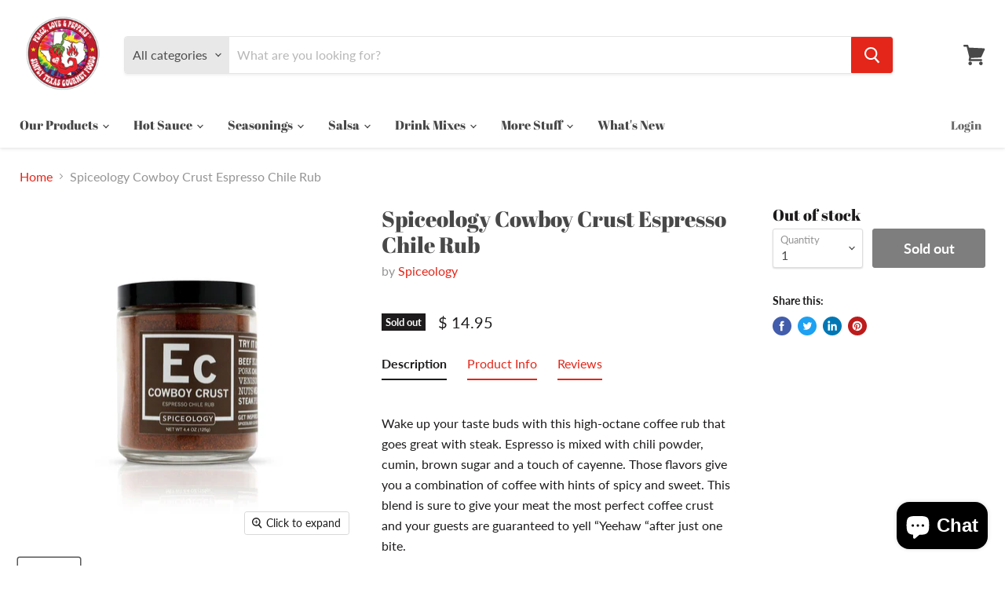

--- FILE ---
content_type: text/html; charset=utf-8
request_url: https://simplytx.com/collections/all/products/spiceology-cowboy-crust-espresso-chile-rub?view=_recently-viewed
body_size: 1321
content:

































<li
  class="productgrid--item  imagestyle--natural        product-recently-viewed-card  show-actions--mobile"
  data-product-item
  data-product-quickshop-url="/products/spiceology-cowboy-crust-espresso-chile-rub"
  data-quickshop-hash="dd15e75aafd7ed4ac94cae8a2532444e5c0998feff4f572dd66641263fe0ed0f"
  
    data-recently-viewed-card
  
>
  <div class="productitem" data-product-item-content>
    <div class="product-recently-viewed-card-time" data-product-handle="spiceology-cowboy-crust-espresso-chile-rub">
      <button
        class="product-recently-viewed-card-remove"
        aria-label="close"
        data-remove-recently-viewed
      >
        <svg
  aria-hidden="true"
  focusable="false"
  role="presentation"
  width="10"
  height="10"
  viewBox="0 0 10 10"
  xmlns="http://www.w3.org/2000/svg"
>
  <path d="M6.08785659,5 L9.77469752,1.31315906 L8.68684094,0.225302476 L5,3.91214341 L1.31315906,0.225302476 L0.225302476,1.31315906 L3.91214341,5 L0.225302476,8.68684094 L1.31315906,9.77469752 L5,6.08785659 L8.68684094,9.77469752 L9.77469752,8.68684094 L6.08785659,5 Z"></path>
</svg>
      </button>
    </div>
    <a
      class="productitem--image-link"
      href="/products/spiceology-cowboy-crust-espresso-chile-rub"
      tabindex="-1"
      data-product-page-link
    >
      <figure class="productitem--image" data-product-item-image>
        
          
        
          

  
    <noscript data-rimg-noscript>
      <img
        
          src="//simplytx.com/cdn/shop/products/cowboycrust_512x512.jpg?v=1608861201"
        

        alt=""
        data-rimg="noscript"
        srcset="//simplytx.com/cdn/shop/products/cowboycrust_512x512.jpg?v=1608861201 1x, //simplytx.com/cdn/shop/products/cowboycrust_758x758.jpg?v=1608861201 1.48x"
        class="productitem--image-primary"
        
        
      >
    </noscript>
  

  <img
    
      src="//simplytx.com/cdn/shop/products/cowboycrust_512x512.jpg?v=1608861201"
    
    alt=""

    
      data-rimg="lazy"
      data-rimg-scale="1"
      data-rimg-template="//simplytx.com/cdn/shop/products/cowboycrust_{size}.jpg?v=1608861201"
      data-rimg-max="760x760"
      data-rimg-crop=""
      
      srcset="data:image/svg+xml;utf8,<svg%20xmlns='http://www.w3.org/2000/svg'%20width='512'%20height='512'></svg>"
    

    class="productitem--image-primary"
    
    
  >



  <div data-rimg-canvas></div>


        
        

        
<span class="productitem--badge badge--soldout">
    Sold out
  </span>
      </figure>
    </a><div class="productitem--info">
      

      

      <h2 class="productitem--title">
        <a href="/products/spiceology-cowboy-crust-espresso-chile-rub" data-product-page-link>
          Spiceology Cowboy Crust Espresso Chile Rub
        </a>
      </h2>

      
        <span class="productitem--vendor">
          <a href="/collections/vendors?q=Spiceology" title="Spiceology">Spiceology</a>
        </span>
      

      
        
<div class="productitem--price ">
  <div
    class="price--compare-at "
    data-price-compare-at
  >
  </div>

  <div class="price--main" data-price>
      
      <span class="money">
        $ 14.95
      </span>
    
  </div>
</div>


      

      

      
        <div class="productitem--description">
          <p>Wake up your taste buds with this high-octane coffee rub that goes great with steak. Espresso is mixed with chili powder, cumin, brown sugar and a ...</p>

          
            <a
              href="/products/spiceology-cowboy-crust-espresso-chile-rub"
              class="productitem--link"
              data-product-page-link
            >
              View full details
            </a>
          
        </div>
      
    </div>

    
  </div>

  
    <script type="application/json" data-quick-buy-settings>
      {
        "cart_redirection": false,
        "money_format": "$ {{amount}}"
      }
    </script>
  
</li>

